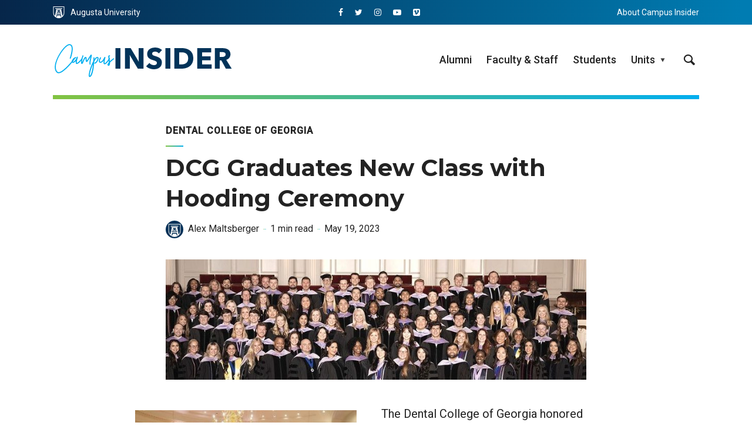

--- FILE ---
content_type: text/html; charset=UTF-8
request_url: https://insider.augusta.edu/dcg-graduates-new-class-with-hooding-ceremony/
body_size: 17627
content:
<!DOCTYPE html>
<html lang="en-US" prefix="og: http://ogp.me/ns# fb: http://ogp.me/ns/fb#" class="no-js no-svg">
	<head>
		<meta charset="UTF-8">
		<meta name="viewport" content="width=device-width, initial-scale=1">
		<link rel="profile" href="https://gmpg.org/xfn/11">
		<title>DCG Graduates New Class with Hooding Ceremony &#8211; Campus Insider</title>
<meta name='robots' content='max-image-preview:large' />
<link rel='dns-prefetch' href='//www.googletagmanager.com' />
<link rel='dns-prefetch' href='//fonts.googleapis.com' />
<link rel="alternate" type="application/rss+xml" title="Campus Insider &raquo; Feed" href="https://insider.augusta.edu/feed/" />
<link rel="alternate" title="oEmbed (JSON)" type="application/json+oembed" href="https://insider.augusta.edu/wp-json/oembed/1.0/embed?url=https%3A%2F%2Finsider.augusta.edu%2Fdcg-graduates-new-class-with-hooding-ceremony%2F" />
<link rel="alternate" title="oEmbed (XML)" type="text/xml+oembed" href="https://insider.augusta.edu/wp-json/oembed/1.0/embed?url=https%3A%2F%2Finsider.augusta.edu%2Fdcg-graduates-new-class-with-hooding-ceremony%2F&#038;format=xml" />
		<style>
			.lazyload,
			.lazyloading {
				max-width: 100%;
			}
		</style>
		<style id='wp-img-auto-sizes-contain-inline-css' type='text/css'>
img:is([sizes=auto i],[sizes^="auto," i]){contain-intrinsic-size:3000px 1500px}
/*# sourceURL=wp-img-auto-sizes-contain-inline-css */
</style>
<style id='wp-emoji-styles-inline-css' type='text/css'>

	img.wp-smiley, img.emoji {
		display: inline !important;
		border: none !important;
		box-shadow: none !important;
		height: 1em !important;
		width: 1em !important;
		margin: 0 0.07em !important;
		vertical-align: -0.1em !important;
		background: none !important;
		padding: 0 !important;
	}
/*# sourceURL=wp-emoji-styles-inline-css */
</style>
<style id='wp-block-library-inline-css' type='text/css'>
:root{--wp-block-synced-color:#7a00df;--wp-block-synced-color--rgb:122,0,223;--wp-bound-block-color:var(--wp-block-synced-color);--wp-editor-canvas-background:#ddd;--wp-admin-theme-color:#007cba;--wp-admin-theme-color--rgb:0,124,186;--wp-admin-theme-color-darker-10:#006ba1;--wp-admin-theme-color-darker-10--rgb:0,107,160.5;--wp-admin-theme-color-darker-20:#005a87;--wp-admin-theme-color-darker-20--rgb:0,90,135;--wp-admin-border-width-focus:2px}@media (min-resolution:192dpi){:root{--wp-admin-border-width-focus:1.5px}}.wp-element-button{cursor:pointer}:root .has-very-light-gray-background-color{background-color:#eee}:root .has-very-dark-gray-background-color{background-color:#313131}:root .has-very-light-gray-color{color:#eee}:root .has-very-dark-gray-color{color:#313131}:root .has-vivid-green-cyan-to-vivid-cyan-blue-gradient-background{background:linear-gradient(135deg,#00d084,#0693e3)}:root .has-purple-crush-gradient-background{background:linear-gradient(135deg,#34e2e4,#4721fb 50%,#ab1dfe)}:root .has-hazy-dawn-gradient-background{background:linear-gradient(135deg,#faaca8,#dad0ec)}:root .has-subdued-olive-gradient-background{background:linear-gradient(135deg,#fafae1,#67a671)}:root .has-atomic-cream-gradient-background{background:linear-gradient(135deg,#fdd79a,#004a59)}:root .has-nightshade-gradient-background{background:linear-gradient(135deg,#330968,#31cdcf)}:root .has-midnight-gradient-background{background:linear-gradient(135deg,#020381,#2874fc)}:root{--wp--preset--font-size--normal:16px;--wp--preset--font-size--huge:42px}.has-regular-font-size{font-size:1em}.has-larger-font-size{font-size:2.625em}.has-normal-font-size{font-size:var(--wp--preset--font-size--normal)}.has-huge-font-size{font-size:var(--wp--preset--font-size--huge)}.has-text-align-center{text-align:center}.has-text-align-left{text-align:left}.has-text-align-right{text-align:right}.has-fit-text{white-space:nowrap!important}#end-resizable-editor-section{display:none}.aligncenter{clear:both}.items-justified-left{justify-content:flex-start}.items-justified-center{justify-content:center}.items-justified-right{justify-content:flex-end}.items-justified-space-between{justify-content:space-between}.screen-reader-text{border:0;clip-path:inset(50%);height:1px;margin:-1px;overflow:hidden;padding:0;position:absolute;width:1px;word-wrap:normal!important}.screen-reader-text:focus{background-color:#ddd;clip-path:none;color:#444;display:block;font-size:1em;height:auto;left:5px;line-height:normal;padding:15px 23px 14px;text-decoration:none;top:5px;width:auto;z-index:100000}html :where(.has-border-color){border-style:solid}html :where([style*=border-top-color]){border-top-style:solid}html :where([style*=border-right-color]){border-right-style:solid}html :where([style*=border-bottom-color]){border-bottom-style:solid}html :where([style*=border-left-color]){border-left-style:solid}html :where([style*=border-width]){border-style:solid}html :where([style*=border-top-width]){border-top-style:solid}html :where([style*=border-right-width]){border-right-style:solid}html :where([style*=border-bottom-width]){border-bottom-style:solid}html :where([style*=border-left-width]){border-left-style:solid}html :where(img[class*=wp-image-]){height:auto;max-width:100%}:where(figure){margin:0 0 1em}html :where(.is-position-sticky){--wp-admin--admin-bar--position-offset:var(--wp-admin--admin-bar--height,0px)}@media screen and (max-width:600px){html :where(.is-position-sticky){--wp-admin--admin-bar--position-offset:0px}}

/*# sourceURL=wp-block-library-inline-css */
</style><style id='global-styles-inline-css' type='text/css'>
:root{--wp--preset--aspect-ratio--square: 1;--wp--preset--aspect-ratio--4-3: 4/3;--wp--preset--aspect-ratio--3-4: 3/4;--wp--preset--aspect-ratio--3-2: 3/2;--wp--preset--aspect-ratio--2-3: 2/3;--wp--preset--aspect-ratio--16-9: 16/9;--wp--preset--aspect-ratio--9-16: 9/16;--wp--preset--color--black: #000000;--wp--preset--color--cyan-bluish-gray: #abb8c3;--wp--preset--color--white: #ffffff;--wp--preset--color--pale-pink: #f78da7;--wp--preset--color--vivid-red: #cf2e2e;--wp--preset--color--luminous-vivid-orange: #ff6900;--wp--preset--color--luminous-vivid-amber: #fcb900;--wp--preset--color--light-green-cyan: #7bdcb5;--wp--preset--color--vivid-green-cyan: #00d084;--wp--preset--color--pale-cyan-blue: #8ed1fc;--wp--preset--color--vivid-cyan-blue: #0693e3;--wp--preset--color--vivid-purple: #9b51e0;--wp--preset--color--opinion-acc: #003359;--wp--preset--color--opinion-txt: #232323;--wp--preset--color--opinion-bg: #ffffff;--wp--preset--color--opinion-bg-light: #f2f2f3;--wp--preset--gradient--vivid-cyan-blue-to-vivid-purple: linear-gradient(135deg,rgb(6,147,227) 0%,rgb(155,81,224) 100%);--wp--preset--gradient--light-green-cyan-to-vivid-green-cyan: linear-gradient(135deg,rgb(122,220,180) 0%,rgb(0,208,130) 100%);--wp--preset--gradient--luminous-vivid-amber-to-luminous-vivid-orange: linear-gradient(135deg,rgb(252,185,0) 0%,rgb(255,105,0) 100%);--wp--preset--gradient--luminous-vivid-orange-to-vivid-red: linear-gradient(135deg,rgb(255,105,0) 0%,rgb(207,46,46) 100%);--wp--preset--gradient--very-light-gray-to-cyan-bluish-gray: linear-gradient(135deg,rgb(238,238,238) 0%,rgb(169,184,195) 100%);--wp--preset--gradient--cool-to-warm-spectrum: linear-gradient(135deg,rgb(74,234,220) 0%,rgb(151,120,209) 20%,rgb(207,42,186) 40%,rgb(238,44,130) 60%,rgb(251,105,98) 80%,rgb(254,248,76) 100%);--wp--preset--gradient--blush-light-purple: linear-gradient(135deg,rgb(255,206,236) 0%,rgb(152,150,240) 100%);--wp--preset--gradient--blush-bordeaux: linear-gradient(135deg,rgb(254,205,165) 0%,rgb(254,45,45) 50%,rgb(107,0,62) 100%);--wp--preset--gradient--luminous-dusk: linear-gradient(135deg,rgb(255,203,112) 0%,rgb(199,81,192) 50%,rgb(65,88,208) 100%);--wp--preset--gradient--pale-ocean: linear-gradient(135deg,rgb(255,245,203) 0%,rgb(182,227,212) 50%,rgb(51,167,181) 100%);--wp--preset--gradient--electric-grass: linear-gradient(135deg,rgb(202,248,128) 0%,rgb(113,206,126) 100%);--wp--preset--gradient--midnight: linear-gradient(135deg,rgb(2,3,129) 0%,rgb(40,116,252) 100%);--wp--preset--font-size--small: 16px;--wp--preset--font-size--medium: 20px;--wp--preset--font-size--large: 30px;--wp--preset--font-size--x-large: 42px;--wp--preset--font-size--normal: 20px;--wp--preset--font-size--huge: 40px;--wp--preset--spacing--20: 0.44rem;--wp--preset--spacing--30: 0.67rem;--wp--preset--spacing--40: 1rem;--wp--preset--spacing--50: 1.5rem;--wp--preset--spacing--60: 2.25rem;--wp--preset--spacing--70: 3.38rem;--wp--preset--spacing--80: 5.06rem;--wp--preset--shadow--natural: 6px 6px 9px rgba(0, 0, 0, 0.2);--wp--preset--shadow--deep: 12px 12px 50px rgba(0, 0, 0, 0.4);--wp--preset--shadow--sharp: 6px 6px 0px rgba(0, 0, 0, 0.2);--wp--preset--shadow--outlined: 6px 6px 0px -3px rgb(255, 255, 255), 6px 6px rgb(0, 0, 0);--wp--preset--shadow--crisp: 6px 6px 0px rgb(0, 0, 0);}:where(.is-layout-flex){gap: 0.5em;}:where(.is-layout-grid){gap: 0.5em;}body .is-layout-flex{display: flex;}.is-layout-flex{flex-wrap: wrap;align-items: center;}.is-layout-flex > :is(*, div){margin: 0;}body .is-layout-grid{display: grid;}.is-layout-grid > :is(*, div){margin: 0;}:where(.wp-block-columns.is-layout-flex){gap: 2em;}:where(.wp-block-columns.is-layout-grid){gap: 2em;}:where(.wp-block-post-template.is-layout-flex){gap: 1.25em;}:where(.wp-block-post-template.is-layout-grid){gap: 1.25em;}.has-black-color{color: var(--wp--preset--color--black) !important;}.has-cyan-bluish-gray-color{color: var(--wp--preset--color--cyan-bluish-gray) !important;}.has-white-color{color: var(--wp--preset--color--white) !important;}.has-pale-pink-color{color: var(--wp--preset--color--pale-pink) !important;}.has-vivid-red-color{color: var(--wp--preset--color--vivid-red) !important;}.has-luminous-vivid-orange-color{color: var(--wp--preset--color--luminous-vivid-orange) !important;}.has-luminous-vivid-amber-color{color: var(--wp--preset--color--luminous-vivid-amber) !important;}.has-light-green-cyan-color{color: var(--wp--preset--color--light-green-cyan) !important;}.has-vivid-green-cyan-color{color: var(--wp--preset--color--vivid-green-cyan) !important;}.has-pale-cyan-blue-color{color: var(--wp--preset--color--pale-cyan-blue) !important;}.has-vivid-cyan-blue-color{color: var(--wp--preset--color--vivid-cyan-blue) !important;}.has-vivid-purple-color{color: var(--wp--preset--color--vivid-purple) !important;}.has-black-background-color{background-color: var(--wp--preset--color--black) !important;}.has-cyan-bluish-gray-background-color{background-color: var(--wp--preset--color--cyan-bluish-gray) !important;}.has-white-background-color{background-color: var(--wp--preset--color--white) !important;}.has-pale-pink-background-color{background-color: var(--wp--preset--color--pale-pink) !important;}.has-vivid-red-background-color{background-color: var(--wp--preset--color--vivid-red) !important;}.has-luminous-vivid-orange-background-color{background-color: var(--wp--preset--color--luminous-vivid-orange) !important;}.has-luminous-vivid-amber-background-color{background-color: var(--wp--preset--color--luminous-vivid-amber) !important;}.has-light-green-cyan-background-color{background-color: var(--wp--preset--color--light-green-cyan) !important;}.has-vivid-green-cyan-background-color{background-color: var(--wp--preset--color--vivid-green-cyan) !important;}.has-pale-cyan-blue-background-color{background-color: var(--wp--preset--color--pale-cyan-blue) !important;}.has-vivid-cyan-blue-background-color{background-color: var(--wp--preset--color--vivid-cyan-blue) !important;}.has-vivid-purple-background-color{background-color: var(--wp--preset--color--vivid-purple) !important;}.has-black-border-color{border-color: var(--wp--preset--color--black) !important;}.has-cyan-bluish-gray-border-color{border-color: var(--wp--preset--color--cyan-bluish-gray) !important;}.has-white-border-color{border-color: var(--wp--preset--color--white) !important;}.has-pale-pink-border-color{border-color: var(--wp--preset--color--pale-pink) !important;}.has-vivid-red-border-color{border-color: var(--wp--preset--color--vivid-red) !important;}.has-luminous-vivid-orange-border-color{border-color: var(--wp--preset--color--luminous-vivid-orange) !important;}.has-luminous-vivid-amber-border-color{border-color: var(--wp--preset--color--luminous-vivid-amber) !important;}.has-light-green-cyan-border-color{border-color: var(--wp--preset--color--light-green-cyan) !important;}.has-vivid-green-cyan-border-color{border-color: var(--wp--preset--color--vivid-green-cyan) !important;}.has-pale-cyan-blue-border-color{border-color: var(--wp--preset--color--pale-cyan-blue) !important;}.has-vivid-cyan-blue-border-color{border-color: var(--wp--preset--color--vivid-cyan-blue) !important;}.has-vivid-purple-border-color{border-color: var(--wp--preset--color--vivid-purple) !important;}.has-vivid-cyan-blue-to-vivid-purple-gradient-background{background: var(--wp--preset--gradient--vivid-cyan-blue-to-vivid-purple) !important;}.has-light-green-cyan-to-vivid-green-cyan-gradient-background{background: var(--wp--preset--gradient--light-green-cyan-to-vivid-green-cyan) !important;}.has-luminous-vivid-amber-to-luminous-vivid-orange-gradient-background{background: var(--wp--preset--gradient--luminous-vivid-amber-to-luminous-vivid-orange) !important;}.has-luminous-vivid-orange-to-vivid-red-gradient-background{background: var(--wp--preset--gradient--luminous-vivid-orange-to-vivid-red) !important;}.has-very-light-gray-to-cyan-bluish-gray-gradient-background{background: var(--wp--preset--gradient--very-light-gray-to-cyan-bluish-gray) !important;}.has-cool-to-warm-spectrum-gradient-background{background: var(--wp--preset--gradient--cool-to-warm-spectrum) !important;}.has-blush-light-purple-gradient-background{background: var(--wp--preset--gradient--blush-light-purple) !important;}.has-blush-bordeaux-gradient-background{background: var(--wp--preset--gradient--blush-bordeaux) !important;}.has-luminous-dusk-gradient-background{background: var(--wp--preset--gradient--luminous-dusk) !important;}.has-pale-ocean-gradient-background{background: var(--wp--preset--gradient--pale-ocean) !important;}.has-electric-grass-gradient-background{background: var(--wp--preset--gradient--electric-grass) !important;}.has-midnight-gradient-background{background: var(--wp--preset--gradient--midnight) !important;}.has-small-font-size{font-size: var(--wp--preset--font-size--small) !important;}.has-medium-font-size{font-size: var(--wp--preset--font-size--medium) !important;}.has-large-font-size{font-size: var(--wp--preset--font-size--large) !important;}.has-x-large-font-size{font-size: var(--wp--preset--font-size--x-large) !important;}
/*# sourceURL=global-styles-inline-css */
</style>

<style id='classic-theme-styles-inline-css' type='text/css'>
/*! This file is auto-generated */
.wp-block-button__link{color:#fff;background-color:#32373c;border-radius:9999px;box-shadow:none;text-decoration:none;padding:calc(.667em + 2px) calc(1.333em + 2px);font-size:1.125em}.wp-block-file__button{background:#32373c;color:#fff;text-decoration:none}
/*# sourceURL=/wp-includes/css/classic-themes.min.css */
</style>
<link rel='stylesheet' id='dw-reaction-style-css' href='https://insider.augusta.edu/wp-content/plugins/dw-reactions/assets/css/style.css?ver=120004042016' type='text/css' media='all' />
<link rel='stylesheet' id='mks_shortcodes_fntawsm_css-css' href='https://insider.augusta.edu/wp-content/plugins/meks-flexible-shortcodes/css/font-awesome/css/font-awesome.min.css?ver=1.3.8' type='text/css' media='screen' />
<link rel='stylesheet' id='mks_shortcodes_simple_line_icons-css' href='https://insider.augusta.edu/wp-content/plugins/meks-flexible-shortcodes/css/simple-line/simple-line-icons.css?ver=1.3.8' type='text/css' media='screen' />
<link rel='stylesheet' id='mks_shortcodes_css-css' href='https://insider.augusta.edu/wp-content/plugins/meks-flexible-shortcodes/css/style.css?ver=1.3.8' type='text/css' media='screen' />
<link rel='stylesheet' id='wpa-style-css' href='https://insider.augusta.edu/wp-content/plugins/wp-accessibility/css/wpa-style.css?ver=2.3.1' type='text/css' media='all' />
<style id='wpa-style-inline-css' type='text/css'>

.wpa-hide-ltr#skiplinks a, .wpa-hide-ltr#skiplinks a:hover, .wpa-hide-ltr#skiplinks a:visited {
	
}
.wpa-hide-ltr#skiplinks a:active,  .wpa-hide-ltr#skiplinks a:focus {
	background-color: #f1f1f1;
	box-shadow: 0 0 2px 2px rgba(0, 0, 0, 0.6);
	color: #0073aa;
	display: block;
	font-weight: 600;
	height: auto;
	line-height: normal;
	padding: 15px 23px 14px;
	position: absolute;
	left: 6px;
	top: var(--admin-bar-top);
	text-decoration: none;
	text-transform: none;
	width: auto;
	z-index: 100000;
}
	
		:focus { outline: 2px solid #000!important; outline-offset: 2px !important; }
		:root { --admin-bar-top : 7px; }
/*# sourceURL=wpa-style-inline-css */
</style>
<link rel='stylesheet' id='opinion-fonts-css' href='https://fonts.googleapis.com/css?family=Roboto%3A400%2C500%7CMontserrat%3A400%2C700%2C600&#038;subset=latin&#038;ver=1.4.2' type='text/css' media='all' />
<link rel='stylesheet' id='opinion-main-css' href='https://insider.augusta.edu/wp-content/themes/opinion/assets/css/min.css?ver=1.4.2' type='text/css' media='all' />
<style id='opinion-main-inline-css' type='text/css'>
@media (min-width: 570px){.container {padding-left: 23px;padding-right: 23px;}}@media (min-width: 970px){.container {padding-left: 26px;padding-right: 26px;}}@media (min-width: 1100px){.container {padding-left: 52px;padding-right: 52px;}.row {margin-left: -26px;margin-right: -26px;}.col, .col-1, .col-10, .col-11, .col-12, .col-2, .col-3, .col-4, .col-5, .col-6, .col-7, .col-8, .col-9, .col-auto,.col-lg, .col-lg-1, .col-lg-10, .col-lg-11, .col-lg-12, .col-lg-2, .col-lg-3, .col-lg-4, .col-lg-5, .col-lg-6, .col-lg-7,.col-lg-8, .col-lg-9, .col-lg-auto, .col-md, .col-md-1, .col-md-10, .col-md-11, .col-md-12, .col-md-2, .col-md-3, .col-md-4,.col-md-5, .col-md-6, .col-md-7, .col-md-8, .col-md-9, .col-md-auto, .col-sm, .col-sm-1, .col-sm-10, .col-sm-11, .col-sm-12, .col-sm-2,.col-sm-3, .col-sm-4, .col-sm-5, .col-sm-6, .col-sm-7, .col-sm-8, .col-sm-9, .col-sm-auto, .col-xl, .col-xl-1, .col-xl-10, .col-xl-11, .col-xl-12,.col-xl-2, .col-xl-3, .col-xl-4, .col-xl-5, .col-xl-6, .col-xl-7, .col-xl-8, .col-xl-9, .col-xl-auto{padding-left: 26px;padding-right: 26px;}}.opinion-top-bar{background-color: #003359;color: #ffffff;}.opinion-top-bar .sub-menu{background-color: #003359;}.opinion-top-bar a{color: #ffffff;}.opinion-top-bar ul li a:before{background-color: #00aeef;}.opinion-top-bar .container{height: 42px;}.opinion-header{font-family: 'Roboto';font-weight: 500;background: #ffffff;color: #232323;font-size: 2rem;}.opinion-header a{font-size: 1.8rem;color: #232323;}.opinion-header li:hover > a,.opinion-action-close:hover,.opinion-header .opinion-menu > li.current-menu-ancestor>a,.opinion-header .opinion-menu > li.current-menu-item>a {color: #00aeef;}.opinion-header .site-title a{font-size: 4.0rem;}.opinion-header .opinion-menu .sub-menu{background: #00aeef;}.opinion-header .opinion-menu .sub-menu .sub-menu{border-left: 1px solid rgba(255,255,255,0.1);}.opinion-header .opinion-menu .sub-menu .opinion-rev.sub-menu{border-left: none;border-right: 1px solid rgba(255,255,255,0.1);}.opinion-header .opinion-menu .sub-menu li a{color: #FFF;}.opinion-header-border {background: rgba(35,35,35,0.1);}body .opinion-header-sticky>.container:first-child{height: 82px;}.opinion-header-sticky .opinion-logo img{max-height: 82px; }ul.opinion-menu .opinion-mega-menu > .sub-menu{top: 80px;}body .opinion-header-sticky ul.opinion-menu .opinion-mega-menu > .sub-menu{top: 61px;}body,#cancel-comment-reply-link{font-family: 'Roboto';font-weight: 400;}body{font-size: 1.6rem;color: #232323;background: #ffffff;}.entry-category a,.section-nav a{color: #232323;}.entry-title,.entry-title a,h1, h2, h3, h4, h5, h6, .h1, .h2, .h3, .h4, .h5, .h6{color: #232323;}.entry-meta-primary a:after{background-color: #003359;}.entry-category a:hover,.section-nav a:hover,.entry-title a:hover,.entry-meta a:hover,.fn a:hover,.slot-title a:hover{background: rgba(35,35,35,0.1);}.entry-category:after,.entry-category a + a:before,.meta-item +.meta-item:before,.section-nav li + li a:before,.section-title + .section-nav:before,.opinion-single .entry-tags:before,.opinion-single .entry-share:before,.section-nav:before{background-color: #232323;}.format-audio .entry-title a:before,.format-gallery .entry-title a:before,.format-video .entry-title a:before,.sticky .entry-title a:before{background-color: #232323;color: #ffffff;}.opinion-duotone .entry-title a:before,.opinion-inverted .entry-title a:before{background-color: #FFF;color: #232323;}.opinion-duotone .entry-media a::after,.opinion-duotone .entry-media a::before {background: #003359;}.opinion-duotone .entry-meta-primary a:after {border: 1px solid rgba(255,255,255,0.8);}.opinion-breadcrumbs{color:rgba(35,35,35,0.5);}.opinion-breadcrumbs a{color: #003359;}.opinion-breadcrumbs a:hover{background: rgba(0,51,89,0.1);}.meks_ess a:hover{background-color: #232323;}a{color: #232323;}.entry-content a,.entry-content li a,.comment-content a{color: #232323;box-shadow: 0 1px 0 rgba(35,35,35,0.5);}.entry-content p a:hover,.entry-content li a:hover,.comment-content a:hover,.entry-content .wp-caption-text a:hover{background: rgba(35,35,35,0.1);}.entry-content blockquote cite a,.entry-content blockquote p a{box-shadow: 0 1px 0 rgba(255,255,255,0.5);}.entry-content blockquote cite a:hover,.entry-content blockquote p a:hover{background: rgba(255,255,255,0.1);}.entry-meta a,.section-meta a{color: #232323;}blockquote{background: #003359;color: #ffffff;}.menu-main .sub-menu li a{font-size: 1.8rem;}thead{background: #232323;color: #ffffff;}code,pre,pre h2{background: #232323;color: #ffffff;}h1,h2,h3,h4,.h1,.h2,.h3,.h4,h5,h6,.h5,.h6,blockquote,.fn,.mks_author_widget h3,.opinion-menu .opinion-mega-menu .opinion-menu-posts li a,.wp-block-cover .wp-block-cover-image-text, .wp-block-cover .wp-block-cover-text, .wp-block-cover h2, .wp-block-cover-image .wp-block-cover-image-text, .wp-block-cover-image .wp-block-cover-text, .wp-block-cover-image h2{font-family: 'Montserrat';font-weight: 700;}h1,h2,h3,h4,.h1,.h2,.h3,.h4,.fn,.mks_author_widget h3,.opinion-menu .opinion-mega-menu .opinion-menu-posts li a{font-size: 2.4rem;}.opinion-menu .opinion-mega-menu .opinion-menu-posts li a{font-size:1.6rem;}h5,h6,.h5,.h6{font-size: 2rem;}.section-title{font-size: 2.4rem;}.opinion-sidebar,.font-small,.font-medium,.entry-summary,.opinion-footer,.wp-block-quote cite{font-size: 1.6rem;line-height:1.5;}.h2-md,.fn,.wp-block-cover-image .wp-block-cover-image-text, .wp-block-cover-image .wp-block-cover-text, .wp-block-cover-image h2, .wp-block-cover .wp-block-cover-image-text, .wp-block-cover .wp-block-cover-text, .wp-block-cover h2{font-size: 1.8rem;}.opinion-header > .container:first-child{height: 90px;}.opinion-header .site-title img{max-height: 70px;}@media (min-width: 570px){body{font-size: 1.8rem;}.opinion-header > .container:first-child{height: 110px;}.opinion-header .site-title img{max-height: 90px;}.h2-md{font-size: 2.4rem;}.opinion-single-cover{height: 300px;}.opinion-page-cover{height: 487px;}.opinion-category-cover{height: 150px;}.opinion-layout-h-cover{height: 464px;}.opinion-layout-l-cover{height: 473px;}.opinion-layout-m{height: 557px;}.opinion-layout-m-cover{height: 464px;}.entry-category a,.section-nav a,.section-category a,.entry-meta,.section-meta{font-size: 1.6rem;}.opinion-layout-small .entry-category a{font-size: 1.5rem;}}@media (min-width: 970px){body{font-size: 2.0rem;}h1,.h1,.section-title{font-size: 3.2rem;}h2,.h2,.h2-md {font-size: 3rem;}h3,.h3,.wp-block-cover .wp-block-cover-image-text, .wp-block-cover .wp-block-cover-text, .wp-block-cover h2, .wp-block-cover-image .wp-block-cover-image-text, .wp-block-cover-image .wp-block-cover-text, .wp-block-cover-image h2 {font-size: 2.6rem;}h4,.h4 {font-size: 2.2rem;}h5,.h5,.mks_author_widget h3 {font-size: 2rem;}h6,.h6,.fn,blockquote{font-size: 1.8rem;}.font-medium{font-size: 1.8rem;}.opinion-header > .container:first-child{height: 120px;}.opinion-header .site-title img{max-height: 100px;}.opinion-single-cover{height: 400px;}.opinion-page-cover{height: 650px;}.opinion-category-cover{height: 200px;}.opinion-layout-h-cover{height: 619px;}.opinion-layout-l-cover{height: 515px;}.opinion-layout-m{height: 619px;}.opinion-layout-m-cover{height: 619px;}}@media (min-width: 1100px){h1,.h1{font-size: 4.0rem;}h2,.h2,.h2-md {font-size: 3.2rem;}h3,.h3 {font-size: 2.6rem;}h4,.h4 {font-size: 2.4rem;}h5,.h5,.mks_author_widget h3 {font-size: 2.2rem;}h6,.h6,.fn,blockquote{font-size: 2.0rem;}.section-title{font-size: 4.0rem;}}.opinion-bg-light,.opinion-comments .comment-respond{background: #f2f2f3;color: #232323;}.opinion-sidebar a,.widget_calendar table caption{color: #232323;}.widget p a:hover,.widget li a:hover,.widget .entry-header a:hover{background-color: rgba(35,35,35,0.1);}.widget-title{font-family: 'Montserrat';font-weight: 600;font-size: 2.0rem;}.widget_calendar table tbody td a{background: hsla(275, 23%, 67%, .8);}.comment-author-link,.recentcomments{color: rgba(77,70,79,.6);}.widget .mks_social_widgetli a:hover{background-color: rgba(77,70,79,1);opacity: 1;}.widget .wp-caption-text:after{background: rgba(77,70,79,1);}.opinion-inverted .widget-title,.mks_author_widget .opinion-inverted h3{color: #ffffff;}.mks_ads_widget .opinion-inverted .widget-title{color: #232323;}.widget .opinion-invertedp a:hover,.widget .opinion-inverted li a:hover{background-color: rgba(255,255,255,0.1);}.opinion-footer{background-color: #003359;}.opinion-footer,.opinion-footer a,.opinion-footer .widget-title{color: #ffffff;}.opinion-prefooter a:hover{color: #00aeef;}.opinion-footer-widgets .widget a:hover{background: rgba(255,255,255,0.1);}.opinion-footer-widgets .comment-author-link,.opinion-footer-widgets .recentcomments{color: rgba(255,255,255,0.6);}.opinion-footer-widgets button,.opinion-footer-widgets input[type=submit]{background: #00aeef;color: #ffffff;}.opinion-footer-widgets button:hover,.opinion-footer-widgets input[type=submit]:hover,.opinion-footer-widgets .widget .tagcloud a:hover{background: #ffffff;color: #003359;}.opinion-footer-widgets .wp-caption-text:after{background: #ffffff;}.opinion-footer-widgets .widget .tagcloud a{border-color: rgba(255,255,255,0.5);color: #ffffff;}.opinion-postfooter a{box-shadow: 0 1px 0 rgba(255,255,255,0.5);}.opinion-postfooter a:hover{background: rgba(255,255,255,0.1);}.opinion-postfooter:before{background: #ffffff;}.opinion-button,.entry-content .opinion-button,input[type="submit"],.comment-reply-link,.opinion-pagination a,.widget .mks_read_more a,.widget .mks_autor_link_wrap a,button,.meks-instagram-follow-link .meks-widget-cta,.opinion-comments .page-numbers li a,ul.mks_social_widget_ul li a,body div.wpforms-container-full .wpforms-form input[type=submit], body div.wpforms-container-full .wpforms-form button[type=submit], body div.wpforms-container-full .wpforms-form .wpforms-page-button{background-color: #003359;color: #ffffff;}.opinion-button:hover,.entry-content .opinion-button:hover,input[type="submit"]:hover,.comment-reply-link:hover,.opinion-pagination a:hover,.widget .mks_read_more a:hover,.widget .mks_autor_link_wrap a:hover,button:hover,.meks-instagram-follow-link .meks-widget-cta:hover,.opinion-comments .page-numbers li a:hover,ul.mks_social_widget_ul li a:hover,body div.wpforms-container-full .wpforms-form input[type=submit]:hover, body div.wpforms-container-full .wpforms-form button[type=submit]:hover, body div.wpforms-container-full .wpforms-form .wpforms-page-button:hover,body div.wpforms-container-full .wpforms-form input[type=submit]:focus, body div.wpforms-container-full .wpforms-form button[type=submit]:focus, body div.wpforms-container-full .wpforms-form .wpforms-page-button:focus {background: #232323;}.opinion-button.opinion-button-hollow,.opinion-single .entry-tags a,.comment-reply-link,.page-numbers.current,.widget .tagcloud a,.opinion-comments .page-numbers li span{background: transparent;color:#232323;border-color: rgba(35,35,35,0.5);}.opinion-button.opinion-button-hollow:hover,.opinion-single .entry-tags a:hover,.comment-reply-link:hover,.widget .tagcloud a:hover,#cancel-comment-reply-link:hover{background: #232323;color: #ffffff;}.entry-content a.mks_button:hover,.entry-content a.mks_ico:hover{background-color: #232323 !important;}.opinion-sticky-bottom{background: #ffffff;}input[type=number], input[type=text], input[type=email], input[type=url], input[type=tel], input[type=password], input[type=date], input[type=search], select, textarea {background: #ffffff;border-color: rgba(35,35,35,0.2);}::-webkit-input-placeholder {border-color: rgba(35,35,35,0.5);}::-moz-placeholder {border-color: rgba(35,35,35,0.5);}:-ms-input-placeholder {border-color: rgba(35,35,35,0.5);}:-moz-placeholder {border-color: rgba(35,35,35,0.5);}.opinion-pagination{border-color: rgba(35,35,35,0.1);}.double-bounce1, .double-bounce2{background-color: rgba(0,51,89,0.5);}.opinion-inverted .opinion-button.opinion-button-hollow{color: #FFF;border-color: rgba(255, 255, 255, 0.5);}.opinion-inverted .opinion-button:hover,.opinion-inverted .entry-content .opinion-button:hover,.opinion-inverted input[type="submit"]:hover,.opinion-inverted .comment-reply-link:hover,.opinion-inverted .opinion-pagination a:hover,.opinion-inverted .page-numbers.current:hover,.widget .opinion-inverted .mks_read_more a:hover,.widget .opinion-inverted .mks_autor_link_wrap a:hover,.widget .opinion-inverted .meks-instagram-follow-link .meks-widget-cta:hover,.opinion-inverted button:hover,.opinion-section-instagram .meks-instagram-follow-link .meks-widget-cta,.opinion-section-instagram .opinion-button,.opinion-module-slider .owl-nav.container .opinion-button,.widget .opinion-inverted ul.mks_social_widget_ul li a:hover,.gallery-columns-1 .opinion-button,.wp-block-gallery.columns-1 .opinion-button {background: #ffffff;color: #232323;}.widget .opinion-inverted ul.mks_social_widget_ul li a:hover:before{color: #232323;}.entry-content .opinion-inverted p a,.comment-content blockquote a{color: #ffffff;box-shadow: 0 1px 0 rgba(255,255,255,0.5);}.entry-content .opinion-inverted p a:hover,.comment-content blockquote a:hover{background: rgba(255,255,255,0.1);}.opinion-section-instagram .meks-instagram-follow-link .meks-widget-cta:hover,.opinion-section-instagram .opinion-button:hover,.opinion-module-slider .owl-nav.container .opinion-button:hover,.gallery-columns-1 .opinion-button:hover,.wp-block-gallery.columns-1 .opinion-button:hover{background: #232323;color: #ffffff;}.opinion-inverted{background-color: #232323;color: #ffffff;}.opinion-inverted a,.comment-content blockquote cite a,.entry-content blockquote cite a,.entry-content blockquote p a,.opinion-inverted .entry-header,.opinion-inverted .entry-category a,.opinion-inverted .entry-title a,.opinion-inverted .entry-meta a,.opinion-inverted .section-title{color: #ffffff;}.opinion-inverted .entry-category:after,.opinion-inverted .entry-category a + a:before,.opinion-inverted .meta-item +.meta-item:before{background-color: #ffffff;}.opinion-inverted .entry-category a:hover,.opinion-inverted .section-nav a:hover,.opinion-inverted .entry-title a:hover,.opinion-inverted .entry-meta a:hover,.opinion-inverted a:hover{background: rgba(255,255,255,0.1);}.opinion-inverted p a{box-shadow: 0 1px 0 rgba(255,255,255,0.5);}.opinion-inverted p a:hover{background: rgba(255,255,255,0.1);}.opinion-accent{background-color: #003359;}.opinion-accent button,.opinion-accent .meks-instagram-follow-link .meks-widget-cta,.opinion-accent .mks_autor_link_wrap a{background-color: #232323;}body .entry-content .wp-audio-shortcode .mejs-controls{background-color: #003359;}.wp-block-image figcaption{color: #232323;}.entry-content .wp-block-button__link{background: #003359;color: #ffffff;}.is-style-outline .wp-block-button__link{border: 2px solid #232323;color: #232323;}.wp-block-button__link:hover{background-color: #232323;color: #ffffff;}.wp-block-separator{border-color: #232323;}.wp-block-pullquote:not(.is-style-solid-color){border-top:4px solid #003359;border-bottom:4px solid #003359;color: #232323;}.wp-block-pullquote:not(.is-style-solid-color) blockquote{color: #232323;}.opinion-sidebar-none .wp-block-pullquote.alignfull.is-style-solid-color{box-shadow: -526px 0 0 #003359, -1052px 0 0 #003359,526px 0 0 #003359, 1052px 0 0 #003359;}@media (min-width: 970px){img.size-opinion-a{ height: 619px;}img.size-opinion-b{ height: 478px;}img.size-opinion-c{ height: 295px;}img.size-opinion-d{ height: 249px;}img.size-opinion-e{ height: 350px;}img.size-opinion-f{ height: 204px;}img.size-opinion-g{ height: 166px;}img.size-opinion-h{ height: 619px;}img.size-opinion-i{ height: 478px;}img.size-opinion-j{ height: 524px;}img.size-opinion-k{ height: 443px;}img.size-opinion-l{ height: 515px;}img.size-opinion-m{ height: 619px;}img.size-opinion-o{ height: 619px;}img.size-opinion-h-cover{ height: 619px;}img.size-opinion-l-cover{ height: 515px;}img.size-opinion-m-cover{ height: 619px;}img.size-opinion-o-cover{ height: 619px;}img.size-opinion-single-wide{ height: 619px;}img.size-opinion-single-cover{ height: 400px;}img.size-opinion-page-regular{ height: 403px;}img.size-opinion-page-regular-w{ height: 462px;}img.size-opinion-page-wide{ height: 619px;}img.size-opinion-page-cover{ height: 650px;}img.size-opinion-category-cover{ height: 200px;}}.has-small-font-size{ font-size: 1.3rem;}.has-large-font-size{ font-size: 2.1rem;}.has-huge-font-size{ font-size: 2.4rem;}@media(min-width: 570px){.has-small-font-size{ font-size: 1.6rem;}.has-normal-font-size{ font-size: 2.0rem;}.has-large-font-size{ font-size: 3.0rem;}.has-huge-font-size{ font-size: 4.0rem;}}.has-opinion-acc-background-color{ background-color: #003359;}.has-opinion-acc-color{ color: #003359;}.has-opinion-txt-background-color{ background-color: #232323;}.has-opinion-txt-color{ color: #232323;}.has-opinion-bg-background-color{ background-color: #ffffff;}.has-opinion-bg-color{ color: #ffffff;}.has-opinion-bg-light-background-color{ background-color: #f2f2f3;}.has-opinion-bg-light-color{ color: #f2f2f3;}.opinion-header .site-title a{text-transform: none;}.site-description{text-transform: none;}.opinion-header a{text-transform: none;}.opinion-top-bar{text-transform: none;}.widget-title{text-transform: uppercase;}.section-title{text-transform: none;}.entry-title{text-transform: none;}
/*# sourceURL=opinion-main-inline-css */
</style>
<link rel='stylesheet' id='opinion_child_load_scripts-css' href='https://insider.augusta.edu/wp-content/themes/opinion-child/style.css?ver=1.4.2' type='text/css' media='screen' />
<link rel='stylesheet' id='meks_ess-main-css' href='https://insider.augusta.edu/wp-content/plugins/meks-easy-social-share/assets/css/main.css?ver=1.3' type='text/css' media='all' />
<script type="text/javascript" src="https://insider.augusta.edu/wp-includes/js/jquery/jquery.min.js?ver=3.7.1" id="jquery-core-js"></script>
<script type="text/javascript" src="https://insider.augusta.edu/wp-includes/js/jquery/jquery-migrate.min.js?ver=3.4.1" id="jquery-migrate-js"></script>
<script type="text/javascript" id="dw-reaction-script-js-extra">
/* <![CDATA[ */
var dw_reaction = {"ajax":"https://insider.augusta.edu/wp-admin/admin-ajax.php"};
//# sourceURL=dw-reaction-script-js-extra
/* ]]> */
</script>
<script type="text/javascript" src="https://insider.augusta.edu/wp-content/plugins/dw-reactions/assets/js/script.js?ver=120004042016" id="dw-reaction-script-js"></script>

<!-- Google tag (gtag.js) snippet added by Site Kit -->
<!-- Google Analytics snippet added by Site Kit -->
<script type="text/javascript" src="https://www.googletagmanager.com/gtag/js?id=G-LFXP794QMZ" id="google_gtagjs-js" async></script>
<script type="text/javascript" id="google_gtagjs-js-after">
/* <![CDATA[ */
window.dataLayer = window.dataLayer || [];function gtag(){dataLayer.push(arguments);}
gtag("set","linker",{"domains":["insider.augusta.edu"]});
gtag("js", new Date());
gtag("set", "developer_id.dZTNiMT", true);
gtag("config", "G-LFXP794QMZ");
//# sourceURL=google_gtagjs-js-after
/* ]]> */
</script>
<link rel="https://api.w.org/" href="https://insider.augusta.edu/wp-json/" /><link rel="alternate" title="JSON" type="application/json" href="https://insider.augusta.edu/wp-json/wp/v2/posts/3904" /><link rel="EditURI" type="application/rsd+xml" title="RSD" href="https://insider.augusta.edu/xmlrpc.php?rsd" />
<link rel="canonical" href="https://insider.augusta.edu/dcg-graduates-new-class-with-hooding-ceremony/" />
<meta name="cludo" content="noindex">
<meta name="generator" content="Redux 4.5.10" /><meta name="generator" content="Site Kit by Google 1.170.0" />		<script>
			document.documentElement.className = document.documentElement.className.replace('no-js', 'js');
		</script>
				<style>
			.no-js img.lazyload {
				display: none;
			}

			figure.wp-block-image img.lazyloading {
				min-width: 150px;
			}

			.lazyload,
			.lazyloading {
				--smush-placeholder-width: 100px;
				--smush-placeholder-aspect-ratio: 1/1;
				width: var(--smush-image-width, var(--smush-placeholder-width)) !important;
				aspect-ratio: var(--smush-image-aspect-ratio, var(--smush-placeholder-aspect-ratio)) !important;
			}

						.lazyload, .lazyloading {
				opacity: 0;
			}

			.lazyloaded {
				opacity: 1;
				transition: opacity 400ms;
				transition-delay: 0ms;
			}

					</style>
		<meta name="google-site-verification" content="rvl6YidUf6x1P-VhBCOyakUW44LyKCN1cChfHyJqK0s">
<!-- Google Tag Manager snippet added by Site Kit -->
<script type="text/javascript">
/* <![CDATA[ */

			( function( w, d, s, l, i ) {
				w[l] = w[l] || [];
				w[l].push( {'gtm.start': new Date().getTime(), event: 'gtm.js'} );
				var f = d.getElementsByTagName( s )[0],
					j = d.createElement( s ), dl = l != 'dataLayer' ? '&l=' + l : '';
				j.async = true;
				j.src = 'https://www.googletagmanager.com/gtm.js?id=' + i + dl;
				f.parentNode.insertBefore( j, f );
			} )( window, document, 'script', 'dataLayer', 'GTM-T4M8R3W' );
			
/* ]]> */
</script>

<!-- End Google Tag Manager snippet added by Site Kit -->
<link rel="icon" href="https://insider.augusta.edu/wp-content/uploads/sites/25/2020/04/shield.jpg" sizes="32x32" />
<link rel="icon" href="https://insider.augusta.edu/wp-content/uploads/sites/25/2020/04/shield.jpg" sizes="192x192" />
<link rel="apple-touch-icon" href="https://insider.augusta.edu/wp-content/uploads/sites/25/2020/04/shield.jpg" />
<meta name="msapplication-TileImage" content="https://insider.augusta.edu/wp-content/uploads/sites/25/2020/04/shield.jpg" />
		<style type="text/css" id="wp-custom-css">
			.sr-only {
	border: 0 !important;
	clip: rect(1px, 1px, 1px, 1px) !important; /* 1 */
	-webkit-clip-path: inset(50%) !important;
	clip-path: inset(50%) !important;  /* 2 */
	height: 1px !important;
	margin: -1px !important;
	overflow: hidden !important;
	padding: 0 !important;
	position: absolute !important;
	width: 1px !important;
	white-space: nowrap !important;            /* 3 */
}

.sr-only-focusable:focus,
.sr-only-focusable:active {
	clip: auto !important;
	-webkit-clip-path: none !important;
	clip-path: none !important;
	height: auto !important;
	margin: auto !important;
	overflow: visible !important;
	width: auto !important;
	white-space: normal !important;
}
.opinion-inverted a:focus, .opinion-accent a:focus, .in-the-wild-section a:focus, #opinion-footer a:focus {
    outline: 2px solid #fff !important;
    outline-offset: 2px !important;
}
.opinion-inverted :focus {
    outline: 2px solid #fff !important;
    outline-offset: .5rem !important;
}
.opinion-top-bar :focus {
    outline: 2px solid #fff !important;
    outline-offset: .5rem !important;
}

.opinion-footer :focus {
    outline: 2px solid #fff !important;
    outline-offset: .5rem !important;
}
.opinion-postfooter:before {display:none;}
.opinion-related h2 {
    font-size: 22px;
}
li.action-el-hamburger {
    display: none;
}
.opinion-header .opinion-menu .sub-menu {width:350px;background:#003359;}

.slot-styling tbody tr {
    border: none!Important;
}

.slot-styling td {
    padding: 0!important;
}
.slot-styling td td td {
    padding: 10px!important;
}
.slot-styling table {
    margin-bottom: 1rem!important;
}
.slot-styling td:empty {
    display: none!important;
}
.slot-styling span[style*="font-family"] {
    font-family: inherit!important;
    font-weight: inherit!important;
}
.slot-styling span[style*="color"] {
    color: inherit!important;
}
.slot-styling span a, .slot-styling a {
    box-shadow: none!important;
    font-weight: bold;
}
.opinion-top-bar {
    background-color: #003359;
    color: #ffffff;
    background: linear-gradient( 90deg , #06264A 0%, #007CB2 98.49%);
}
.opinion-header-border {
    background: -webkit-gradient(linear, right top, left top, from(#00aeef), to #82c342) !important;
    background: linear-gradient(to left, #00aeef 0%, #82c342 100%) !important;
}
.entry-category:after, .entry-category a + a:before, .meta-item +.meta-item:before, .section-nav li + li a:before, .section-title + .section-nav:before, .opinion-single .entry-tags:before, .opinion-single .entry-share:before, .section-nav:before {
    background-color: #232323;
    background: -webkit-gradient(linear, right top, left top, from(#00aeef), to #82c342) !important;
    background: linear-gradient(to left, #00aeef 0%, #82c342 100%) !important;
    opacity: 1;
}
.entry-content a, .entry-content li a, .comment-content a {
    color: #232323;
    box-shadow: 0 1px 0 #00AEEF;
}
.entry-content p a:hover, .entry-content li a:hover, .comment-content a:hover, .entry-content .wp-caption-text a:hover {
    background: rgb(0 174 239 / 28%);
}
.opinion-category-cover .entry-media .opinion-cover-placeholder {
	background:#003359;
	background: linear-gradient(90deg, #003A66 0%, #00AEEF 49.5%, #82C342 100%);}
.opinion-overlay.opinion-category-cover:after {background: none!important;}

.opinion-header li:hover > a, .opinion-action-close:hover, .opinion-header .opinion-menu > li.current-menu-ancestor>a, .opinion-header .opinion-menu > li.current-menu-item>a {
    color: #232323;
    border-bottom: 2px solid #00AEEF;
    width: fit-content;
}		</style>
		
    <!-- START - Open Graph and Twitter Card Tags 3.3.8 -->
     <!-- Facebook Open Graph -->
      <meta property="og:locale" content="en_US"/>
      <meta property="og:site_name" content="Campus Insider"/>
      <meta property="og:title" content="DCG Graduates New Class with Hooding Ceremony"/>
      <meta property="og:url" content="https://insider.augusta.edu/dcg-graduates-new-class-with-hooding-ceremony/"/>
      <meta property="og:type" content="article"/>
      <meta property="og:description" content="The Dental College of Georgia honored 97 doctoral graduates during the hooding ceremony held at First Baptist Church on May 12. The event featured advice and wisdom from DCG leadership, a thoughtful ceremony in which graduates were hooded by faculty or family members in the dental profession, and a"/>
      <meta property="og:image" content="https://insider.augusta.edu/wp-content/uploads/sites/25/2023/05/23-Hooding-3.jpg"/>
      <meta property="og:image:url" content="https://insider.augusta.edu/wp-content/uploads/sites/25/2023/05/23-Hooding-3.jpg"/>
      <meta property="og:image:secure_url" content="https://insider.augusta.edu/wp-content/uploads/sites/25/2023/05/23-Hooding-3.jpg"/>
      <meta property="article:published_time" content="2023-05-19T12:18:45+00:00"/>
      <meta property="article:modified_time" content="2023-05-19T12:18:45+00:00" />
      <meta property="og:updated_time" content="2023-05-19T12:18:45+00:00" />
      <meta property="article:section" content="Dental College of Georgia"/>
      <meta property="article:publisher" content="https://www.facebook.com/AUGUniversity/"/>
     <!-- Google+ / Schema.org -->
     <!-- Twitter Cards -->
      <meta name="twitter:title" content="DCG Graduates New Class with Hooding Ceremony"/>
      <meta name="twitter:url" content="https://insider.augusta.edu/dcg-graduates-new-class-with-hooding-ceremony/"/>
      <meta name="twitter:description" content="The Dental College of Georgia honored 97 doctoral graduates during the hooding ceremony held at First Baptist Church on May 12. The event featured advice and wisdom from DCG leadership, a thoughtful ceremony in which graduates were hooded by faculty or family members in the dental profession, and a"/>
      <meta name="twitter:image" content="https://insider.augusta.edu/wp-content/uploads/sites/25/2023/05/23-Hooding-3.jpg"/>
      <meta name="twitter:card" content="summary_large_image"/>
      <meta name="twitter:site" content="@AUG_University"/>
     <!-- SEO -->
      <link rel="canonical" href="https://insider.augusta.edu/dcg-graduates-new-class-with-hooding-ceremony/"/>
      <meta name="description" content="The Dental College of Georgia honored 97 doctoral graduates during the hooding ceremony held at First Baptist Church on May 12. The event featured advice and wisdom from DCG leadership, a thoughtful ceremony in which graduates were hooded by faculty or family members in the dental profession, and a"/>
     <!-- Misc. tags -->
     <!-- is_singular -->
    <!-- END - Open Graph and Twitter Card Tags 3.3.8 -->
        
    	</head>

	<body data-rsssl=1 class="wp-singular post-template-default single single-post postid-3904 single-format-standard wp-embed-responsive wp-theme-opinion wp-child-theme-opinion-child wpa-excerpt opinion-sidebar-none opinion-v_1_4_2 opinion-child">
		
							
<div class="opinion-top-bar d-none d-md-block">
    <div class="container d-flex justify-content-between align-items-center">

                    <div class="opinion-slot-l">
                	<ul id="menu-top-bar-menu" class="opinion-menu"><li id="menu-item-49" class="menu-item menu-item-type-custom menu-item-object-custom menu-item-49"><a href="https://www.augusta.edu/"><img alt="AU Shield" data-src="https://www.augusta.edu/images/au-shield.svg" style="width: 20px; height:20px; margin-right: 10px;" src="[data-uri]" class="lazyload" /> Augusta University</a></li>
</ul>            </div>
                            <div class="opinion-slot-c">
                    <ul id="menu-social" class="opinion-menu-social"><li id="menu-item-55" class="menu-item menu-item-type-custom menu-item-object-custom menu-item-55"><a href="https://www.facebook.com/AUGUniversity"><span class="opinion-social-name">Facebook</span></a></li>
<li id="menu-item-56" class="menu-item menu-item-type-custom menu-item-object-custom menu-item-56"><a href="https://twitter.com/AUG_JAGWIRE"><span class="opinion-social-name">Twitter</span></a></li>
<li id="menu-item-57" class="menu-item menu-item-type-custom menu-item-object-custom menu-item-57"><a href="https://instagram.com/aug_university"><span class="opinion-social-name">Instagram</span></a></li>
<li id="menu-item-58" class="menu-item menu-item-type-custom menu-item-object-custom menu-item-58"><a href="https://www.youtube.com/user/georgiaregentsu"><span class="opinion-social-name">YouTube</span></a></li>
<li id="menu-item-59" class="menu-item menu-item-type-custom menu-item-object-custom menu-item-59"><a href="https://vimeo.com/augustauniversity"><span class="opinion-social-name">Vimeo</span></a></li>
</ul>            </div>
                            <div class="opinion-slot-r">
                	<ul id="menu-top-right-menu" class="opinion-menu"><li id="menu-item-5113" class="menu-item menu-item-type-post_type menu-item-object-page menu-item-5113"><a href="https://insider.augusta.edu/about-campus-insider-your-voice-amplified/">About Campus Insider</a></li>
</ul>            </div>
            </div>
</div>			
	        <header id="opinion-header" class="opinion-header">
		        <div class="container d-flex justify-content-between align-items-center">
		            <div class="opinion-slot-l">
   <div class="opinion-site-branding">
    <span class="site-title h1 "><a href="https://insider.augusta.edu/" rel="home"><picture class="opinion-logo"><source media="(min-width: 970px)" data-srcset="https://insider.augusta.edu/wp-content/uploads/sites/25/2022/12/campusinsider.png"><source data-srcset="https://insider.augusta.edu/wp-content/uploads/sites/25/2022/12/campusinsider.png"><img data-src="https://insider.augusta.edu/wp-content/uploads/sites/25/2022/12/campusinsider.png" alt="Campus Insider" src="[data-uri]" class="lazyload" style="--smush-placeholder-width: 312px; --smush-placeholder-aspect-ratio: 312/60;"></picture></a></span></div> 
</div>
<div class="opinion-slot-r">
   	    <nav class="menu-main-nav-container"><ul id="menu-main-nav" class="opinion-menu"><li id="menu-item-44" class="menu-item menu-item-type-taxonomy menu-item-object-category menu-item-44"><a href="https://insider.augusta.edu/category/alumni/">Alumni</a></li>
<li id="menu-item-45" class="menu-item menu-item-type-taxonomy menu-item-object-category menu-item-45"><a href="https://insider.augusta.edu/category/faculty-staff/">Faculty &amp; Staff</a></li>
<li id="menu-item-46" class="menu-item menu-item-type-taxonomy menu-item-object-category menu-item-46"><a href="https://insider.augusta.edu/category/students/">Students</a></li>
<li id="menu-item-184" class="menu-item menu-item-type-custom menu-item-object-custom menu-item-has-children menu-item-184"><a href="#">Units</a>
<ul class="sub-menu">
	<li id="menu-item-5118" class="menu-item menu-item-type-taxonomy menu-item-object-category menu-item-5118"><a href="https://insider.augusta.edu/category/units/con/">College of Nursing</a></li>
	<li id="menu-item-2772" class="menu-item menu-item-type-taxonomy menu-item-object-category current-post-ancestor current-menu-parent current-post-parent menu-item-2772"><a href="https://insider.augusta.edu/category/units/dcg/">Dental College of Georgia</a></li>
	<li id="menu-item-4292" class="menu-item menu-item-type-taxonomy menu-item-object-category menu-item-4292"><a href="https://insider.augusta.edu/category/units/faculty-senate/">Faculty Senate</a></li>
	<li id="menu-item-1753" class="menu-item menu-item-type-taxonomy menu-item-object-category menu-item-1753"><a href="https://insider.augusta.edu/category/units/ipph/">IPPH</a></li>
	<li id="menu-item-4395" class="menu-item menu-item-type-taxonomy menu-item-object-category menu-item-4395"><a href="https://insider.augusta.edu/category/units/medical-illustration/">Medical Illustration</a></li>
	<li id="menu-item-8425" class="menu-item menu-item-type-taxonomy menu-item-object-category menu-item-8425"><a href="https://insider.augusta.edu/category/units/pamplin/">Pamplin College</a></li>
	<li id="menu-item-189" class="menu-item menu-item-type-taxonomy menu-item-object-category menu-item-189"><a href="https://insider.augusta.edu/category/units/pediatrics/">Pediatrics</a></li>
	<li id="menu-item-186" class="menu-item menu-item-type-taxonomy menu-item-object-category menu-item-186"><a href="https://insider.augusta.edu/category/units/ccs/">School of Computer &amp; Cyber Sciences</a></li>
	<li id="menu-item-120" class="menu-item menu-item-type-taxonomy menu-item-object-category menu-item-120"><a href="https://insider.augusta.edu/category/units/grad-studies/">The Graduate School</a></li>
</ul>
</li>
</ul></nav> 
    
	<ul class="opinion-menu-actions">
					<li class="action-el-search"><a href="javascript:void(0);" class="opinion-open-popup" aria-label="site search toggle"><i class="opinion-icon opinion-icon-search"></i><span class="sr-only">Search</span></a>
<div class="opinion-overlay-content">
	<form role="search" method="get" class="search-form" action="https://insider.augusta.edu/">
				<label for="search-form-text-1" class="screen-reader-text">Search for:</label>
				<input id="search-form-text-1" type="search" class="search-field" placeholder="Search &hellip;" value="" name="s" />
				<input type="submit" class="search-submit" value="Search" />
			</form>	    <span class="opinion-action-close">
		<i class="opinion-icon opinion-icon-close" aria-hidden="true"></i>
	</span>
</div>
</li>
					<li class="action-el-hamburger"><a href="" class="opinion-open-sidebar"><i class="opinion-icon opinion-icon-menu"></i><span class="sr-only">Open Sidebar Menu</span></a>
</li>
			</ul>


	<ul class="opinion-mobile-menu-actions d-md-block d-lg-none">
					<li class="action-el-search"><a href="javascript:void(0);" class="opinion-open-popup" aria-label="site search toggle"><i class="opinion-icon opinion-icon-search"></i><span class="sr-only">Search</span></a>
<div class="opinion-overlay-content">
	<form role="search" method="get" class="search-form" action="https://insider.augusta.edu/">
				<label for="search-form-text-2" class="screen-reader-text">Search for:</label>
				<input id="search-form-text-2" type="search" class="search-field" placeholder="Search &hellip;" value="" name="s" />
				<input type="submit" class="search-submit" value="Search" />
			</form>	    <span class="opinion-action-close">
		<i class="opinion-icon opinion-icon-close" aria-hidden="true"></i>
	</span>
</div>
</li>
					<li class="action-el-hamburger"><a href="" class="opinion-open-sidebar"><i class="opinion-icon opinion-icon-menu"></i><span class="sr-only">Open Sidebar Menu</span></a>
</li>
			</ul>
 
</div>		        </div>
		        <div class="container">
		            <div class="opinion-header-border"></div>
		        </div>
	   		 </header>

	   		 
	   	
            <div class="opinion-section" id="maincontent">
    <div class="container">
        <div class="section-content row justify-content-center">
                        <div class="col-12 col-lg-8 opinion-order-1">
                <article class="opinion-post opinion-single opinion-single-1 post-3904 post type-post status-publish format-standard has-post-thumbnail hentry category-dcg tag-class-of-2023 tag-dcg-hooding-ceremony tag-dcg-students tag-dental-college-of-georgia tag-dentistry tag-kevin-frazier tag-nancy-young tag-van-haywood">
                    <div class="entry-header">
                                                <div class="entry-category">
                            <a href="https://insider.augusta.edu/category/units/dcg/" rel="tag" class="cat-62">Dental College of Georgia</a>                        </div>
                                                <h1 class="entry-title h1">DCG Graduates New Class with Hooding Ceremony</h1>                                                <div class="entry-meta">
                            <span class="meta-item meta-author"><span class="vcard author"><a href="https://insider.augusta.edu/author/amaltsberger/"><img alt='Avatar photo' src='https://insider.augusta.edu/wp-content/uploads/sites/25/2020/04/shield.jpg' class='avatar avatar-30 photo no-lazyload' height='30' width='30' />Alex Maltsberger</a></span></span><span class="meta-item meta-rtime">1 min read</span><span class="meta-item meta-date"><span class="updated">May 19, 2023</span></span>                        </div>
                                            </div>
                                                <div class="entry-media">
        <img width="820" height="235" data-src="https://insider.augusta.edu/wp-content/uploads/sites/25/2023/05/23-Hooding-3-820x235.jpg" class="attachment-opinion-single-regular-w size-opinion-single-regular-w wp-post-image lazyload" alt="DCG Class of 2023 Hooding Ceremony" src="[data-uri]" style="--smush-placeholder-width: 820px; --smush-placeholder-aspect-ratio: 820/235;" />            </div>
                                        <div class="entry-content">

		
    <p><img decoding="async" class="wp-image-3905 alignleft lazyload" data-src="https://insider.augusta.edu/wp-content/uploads/sites/25/2023/05/23-Hooding-2.jpg" alt="DCG Class of 2023 Hooding Ceremony" width="377" height="251" src="[data-uri]" style="--smush-placeholder-width: 377px; --smush-placeholder-aspect-ratio: 377/251;" />The Dental College of Georgia honored 97 doctoral graduates during the hooding ceremony held at First Baptist Church on May 12. The event featured advice and wisdom from DCG leadership, a thoughtful ceremony in which graduates were hooded by faculty or family members in the dental profession, and a celebratory reception for family and friends, complete with a photo booth from <strong>Health Center Credit Union</strong>.</p>
<p>Interim DCG Dean <a href="https://augdcg.us.newsweaver.com/dcgtestemails/jehf5wtf7x51oljtwfv2jg/external?a=6&amp;p=12698591&amp;t=111753" rel="noreferrer noopener" data-canonicalurl="https://www.augusta.edu/faculty/directory/view.php?id=NAYOUNG"><strong>Dr. Nancy Young</strong></a> shared her hope that alumni will take their hearts for service into their professional lives: “It takes all of us to make a difference. Remember to also give back to others.”</p>
<p><a href="https://augdcg.us.newsweaver.com/dcgtestemails/ntod96rjalv1oljtwfv2jg/external?a=6&amp;p=12698591&amp;t=111753" rel="noreferrer noopener" data-canonicalurl="https://www.augusta.edu/faculty/directory/view.php?id=KFRAZIER"><strong>Dr. Kevin Frazier</strong></a>, DCG Vice Dean, also praised the charity of the class. “During the last four years, combined, this class has provided well over 1000 hours of community service locally, statewide, nationally and even globally,” he said. Frazier shared that dentistry gives students the opportunity to serve others in numerous ways.</p>
<p>Guest speaker <a href="https://augdcg.us.newsweaver.com/dcgtestemails/svlix09hlpj1oljtwfv2jg/external?a=6&amp;p=12698591&amp;t=111753" rel="noreferrer noopener" data-canonicalurl="https://www.augusta.edu/faculty/directory/view.php?id=VHAYWOOD"><strong>Dr. Van </strong><strong>Haywood</strong></a>, Professor Emeritus in the Department of Restorative Sciences, advised students to focus on doing the right thing. “You can’t help all the patients in the world, but you help people one patient at a time, and you never know the kind of impact you will have in their lives,&#8221; he said.</p>
<p>2023 Dental College of Georgia Class President, <strong>Dr. Eric Wilkins</strong>, spoke about the bonds created between classmates through shared experiences and shared struggle: “We will remember each and every member of our graduating class with a fondness and perspective of mutual respect that is lifelong and unquestioned.”</p>
		<div class="dw-reactions dw-reactions-post-3904" data-type="vote" data-nonce="e0e5c8a138" data-post="3904">
											<div class="dw-reactions-button">
					<span class="dw-reactions-main-button ">Like</span>
					<div class="dw-reactions-box">
						<span class="dw-reaction dw-reaction-like"><strong>Like</strong></span>
						<span class="dw-reaction dw-reaction-love"><strong>Love</strong></span>
						<span class="dw-reaction dw-reaction-haha"><strong>Haha</strong></span>
						<span class="dw-reaction dw-reaction-wow"><strong>Wow</strong></span>
						<span class="dw-reaction dw-reaction-sad"><strong>Sad</strong></span>
						<span class="dw-reaction dw-reaction-angry"><strong>Angry</strong></span>
					</div>
				</div>
														<div class="dw-reactions-count">
									</div>
					</div>
			
	
    	    <div class="entry-tags">
	        <span>Tagged as</span><a href="https://insider.augusta.edu/tag/class-of-2023/" rel="tag">Class of 2023</a><a href="https://insider.augusta.edu/tag/dcg-hooding-ceremony/" rel="tag">DCG Hooding Ceremony</a><a href="https://insider.augusta.edu/tag/dcg-students/" rel="tag">DCG Students</a><a href="https://insider.augusta.edu/tag/dental-college-of-georgia/" rel="tag">Dental College of Georgia</a><a href="https://insider.augusta.edu/tag/dentistry/" rel="tag">Dentistry</a><a href="https://insider.augusta.edu/tag/kevin-frazier/" rel="tag">Kevin Frazier</a><a href="https://insider.augusta.edu/tag/nancy-young/" rel="tag">Nancy Young</a><a href="https://insider.augusta.edu/tag/van-haywood/" rel="tag">Van Haywood</a>		</div>
		
</div>
                </article>
                                    <div class="opinion-author opinion-bg-light section-margin">
    <div class="container">
        
            
            <div class="row">
                <div class="col-12 col-md-2 no-right-padding">
                    <div class="author-avatar">
                        <img alt='Avatar photo' src='https://insider.augusta.edu/wp-content/uploads/sites/25/2020/04/shield.jpg' srcset='https://insider.augusta.edu/wp-content/uploads/sites/25/2020/04/shield.jpg 2x' class='avatar avatar-85 photo no-lazyload' height='85' width='85' decoding='async'/>                    </div>
                </div>
                <div class="col-12 col-md-10">
                    <div class="author-description">
                        <div>
                            Written by                        </div>
                        <h6>Alex Maltsberger</h6>
                                                <a href="https://insider.augusta.edu/author/amaltsberger/" class="opinion-button opinion-button-small">View all articles</a>                    </div>
                </div>
            </div>

        
    </div>
</div>                                                        <div class="opinion-related section-margin">
        <div class="section-head">
            <h5 class="section-title h1">Related articles</h5>
        </div>
        <div class="row">
                                            <div class="col-12 col-md-6">
                    
<article class="opinion-post opinion-layout-d opinion-primary-meta-small opinion-layout-small post-8672 post type-post status-publish format-standard has-post-thumbnail hentry category-dcg tag-dr-catherine-jauregui tag-dr-kevin-frazier tag-dr-maggy-g-tomova tag-oral-biology tag-teaching-excellence-award">
            <div class="entry-media">
            <a href="https://insider.augusta.edu/jauregui-honored-for-individual-teaching-excellence-at-annual-awards/">
                <img width="332" height="249" data-src="https://insider.augusta.edu/wp-content/uploads/sites/25/2023/03/IMG_6038-332x249.jpg" class="attachment-opinion-d size-opinion-d wp-post-image lazyload" alt="DCG Building" src="[data-uri]" style="--smush-placeholder-width: 332px; --smush-placeholder-aspect-ratio: 332/249;" />            </a>
                    </div>
        <div class="entry-header">
                <h2 class="entry-title h4"><a href="https://insider.augusta.edu/jauregui-honored-for-individual-teaching-excellence-at-annual-awards/">Jauregui honored for individual teaching excellence at annual awards</a></h2>                    <div class="entry-meta">
                <span class="meta-item meta-author"><span class="vcard author"><a href="https://insider.augusta.edu/author/smcgowenhudson/"><img alt='Avatar photo' src='https://jagwire.augusta.edu/wp-content/uploads/sites/15/2022/06/cropped-cropped-stacey-hudson-headshot-30x30.jpg' class='avatar avatar-30 photo no-lazyload' height='30' width='30' />Stacey Hudson</a></span></span>            </div>
            </div>
</article>
                </div>
                                            <div class="col-12 col-md-6">
                    
<article class="opinion-post opinion-layout-d opinion-primary-meta-small opinion-layout-small post-8668 post type-post status-publish format-standard has-post-thumbnail hentry category-dcg tag-accountancy tag-business-administration tag-business-operations tag-dcg tag-dental-college-of-georgia tag-dentistry tag-finance tag-senior-administrator tag-shannon-south">
            <div class="entry-media">
            <a href="https://insider.augusta.edu/shannon-south-joins-the-dcg-as-senior-administrator/">
                <img width="332" height="249" data-src="https://insider.augusta.edu/wp-content/uploads/sites/25/2023/03/IMG_7095-332x249.jpg" class="attachment-opinion-d size-opinion-d wp-post-image lazyload" alt="DCG Building" src="[data-uri]" style="--smush-placeholder-width: 332px; --smush-placeholder-aspect-ratio: 332/249;" />            </a>
                    </div>
        <div class="entry-header">
                <h2 class="entry-title h4"><a href="https://insider.augusta.edu/shannon-south-joins-the-dcg-as-senior-administrator/">Shannon South joins the DCG as Senior Administrator</a></h2>                    <div class="entry-meta">
                <span class="meta-item meta-author"><span class="vcard author"><a href="https://insider.augusta.edu/author/smcgowenhudson/"><img alt='Avatar photo' src='https://jagwire.augusta.edu/wp-content/uploads/sites/15/2022/06/cropped-cropped-stacey-hudson-headshot-30x30.jpg' class='avatar avatar-30 photo no-lazyload' height='30' width='30' />Stacey Hudson</a></span></span>            </div>
            </div>
</article>
                </div>
                                            <div class="col-12 col-md-6">
                    
<article class="opinion-post opinion-layout-d opinion-primary-meta-small opinion-layout-small post-8664 post type-post status-publish format-standard has-post-thumbnail hentry category-dcg tag-dental-college-of-georgia tag-sylvia-hammond">
            <div class="entry-media">
            <a href="https://insider.augusta.edu/hammond-joins-dcg-as-clinical-business-operations-manager/">
                <img width="332" height="249" data-src="https://insider.augusta.edu/wp-content/uploads/sites/25/2023/03/IMG_6038-332x249.jpg" class="attachment-opinion-d size-opinion-d wp-post-image lazyload" alt="DCG Building" src="[data-uri]" style="--smush-placeholder-width: 332px; --smush-placeholder-aspect-ratio: 332/249;" />            </a>
                    </div>
        <div class="entry-header">
                <h2 class="entry-title h4"><a href="https://insider.augusta.edu/hammond-joins-dcg-as-clinical-business-operations-manager/">Hammond joins DCG as clinical business operations manager</a></h2>                    <div class="entry-meta">
                <span class="meta-item meta-author"><span class="vcard author"><a href="https://insider.augusta.edu/author/smcgowenhudson/"><img alt='Avatar photo' src='https://jagwire.augusta.edu/wp-content/uploads/sites/15/2022/06/cropped-cropped-stacey-hudson-headshot-30x30.jpg' class='avatar avatar-30 photo no-lazyload' height='30' width='30' />Stacey Hudson</a></span></span>            </div>
            </div>
</article>
                </div>
                                            <div class="col-12 col-md-6">
                    
<article class="opinion-post opinion-layout-d opinion-primary-meta-small opinion-layout-small post-8654 post type-post status-publish format-standard has-post-thumbnail hentry category-dcg tag-dental-college-of-georgia tag-dental-hygiene tag-kathleen-cantey tag-national-dental-hygiene-month">
            <div class="entry-media">
            <a href="https://insider.augusta.edu/dcg-honors-hygienists-as-frontline-defenders-of-health/">
                <img width="332" height="249" data-src="https://insider.augusta.edu/wp-content/uploads/sites/25/2025/10/Dental-Hygiene-67-332x249.jpg" class="attachment-opinion-d size-opinion-d wp-post-image lazyload" alt="Dental Hygienist working" src="[data-uri]" style="--smush-placeholder-width: 332px; --smush-placeholder-aspect-ratio: 332/249;" />            </a>
                    </div>
        <div class="entry-header">
                <h2 class="entry-title h4"><a href="https://insider.augusta.edu/dcg-honors-hygienists-as-frontline-defenders-of-health/">DCG honors hygienists as frontline defenders&#8217; of health</a></h2>                    <div class="entry-meta">
                <span class="meta-item meta-author"><span class="vcard author"><a href="https://insider.augusta.edu/author/smcgowenhudson/"><img alt='Avatar photo' src='https://jagwire.augusta.edu/wp-content/uploads/sites/15/2022/06/cropped-cropped-stacey-hudson-headshot-30x30.jpg' class='avatar avatar-30 photo no-lazyload' height='30' width='30' />Stacey Hudson</a></span></span>            </div>
            </div>
</article>
                </div>
                    </div>
    </div>
                                            </div>
                    </div>
    </div>
</div>    

    
    
    <footer id="opinion-footer" class="opinion-footer">
        <div class="container">
                            <div class="opinion-prefooter">

   	   	 	<a href="https://insider.augusta.edu/"><img data-src="https://insider.augusta.edu/wp-content/uploads/sites/25/2022/12/campusinsider-rev.png" alt="Campus Insider" src="[data-uri]" class="lazyload" style="--smush-placeholder-width: 312px; --smush-placeholder-aspect-ratio: 312/60;"></a>
    
              <ul id="menu-social-1" class="opinion-menu-social"><li class="menu-item menu-item-type-custom menu-item-object-custom menu-item-55"><a href="https://www.facebook.com/AUGUniversity"><span class="opinion-social-name">Facebook</span></a></li>
<li class="menu-item menu-item-type-custom menu-item-object-custom menu-item-56"><a href="https://twitter.com/AUG_JAGWIRE"><span class="opinion-social-name">Twitter</span></a></li>
<li class="menu-item menu-item-type-custom menu-item-object-custom menu-item-57"><a href="https://instagram.com/aug_university"><span class="opinion-social-name">Instagram</span></a></li>
<li class="menu-item menu-item-type-custom menu-item-object-custom menu-item-58"><a href="https://www.youtube.com/user/georgiaregentsu"><span class="opinion-social-name">YouTube</span></a></li>
<li class="menu-item menu-item-type-custom menu-item-object-custom menu-item-59"><a href="https://vimeo.com/augustauniversity"><span class="opinion-social-name">Vimeo</span></a></li>
</ul>    
</div>
            
            
                            <div class="opinion-postfooter">
                    Copyright 2026 Augusta University &middot; All rights reserved                </div>
                    </div>

    </footer>

    
    <div class="opinion-action-overlay">

</div>
    <div class="opinion-sidebar opinion-sidebar-hidden">

	<div class="opinion-sidebar-branding">
	    <span class="site-title h1 "><a href="https://insider.augusta.edu/" rel="home"><picture class="opinion-logo"><source media="(min-width: 970px)" data-srcset="https://insider.augusta.edu/wp-content/uploads/sites/25/2022/12/campusinsider.png"><source data-srcset="https://insider.augusta.edu/wp-content/uploads/sites/25/2022/12/campusinsider.png"><img data-src="https://insider.augusta.edu/wp-content/uploads/sites/25/2022/12/campusinsider.png" alt="Campus Insider" src="[data-uri]" class="lazyload" style="--smush-placeholder-width: 312px; --smush-placeholder-aspect-ratio: 312/60;"></picture></a></span>	    <span class="opinion-action-close"><i class="opinion-icon opinion-icon-close" aria-hidden="true"></i></span>
	</div>	

	<div class="opinion-menu-mobile widget d-md-block d-lg-none">
		<div class="opinion-bg-light">
			    <nav class="menu-main-nav-container"><ul id="menu-main-nav-1" class="opinion-menu"><li class="menu-item menu-item-type-taxonomy menu-item-object-category menu-item-44"><a href="https://insider.augusta.edu/category/alumni/">Alumni</a></li>
<li class="menu-item menu-item-type-taxonomy menu-item-object-category menu-item-45"><a href="https://insider.augusta.edu/category/faculty-staff/">Faculty &amp; Staff</a></li>
<li class="menu-item menu-item-type-taxonomy menu-item-object-category menu-item-46"><a href="https://insider.augusta.edu/category/students/">Students</a></li>
<li class="menu-item menu-item-type-custom menu-item-object-custom menu-item-has-children menu-item-184"><a href="#">Units</a>
<ul class="sub-menu">
	<li class="menu-item menu-item-type-taxonomy menu-item-object-category menu-item-5118"><a href="https://insider.augusta.edu/category/units/con/">College of Nursing</a></li>
	<li class="menu-item menu-item-type-taxonomy menu-item-object-category current-post-ancestor current-menu-parent current-post-parent menu-item-2772"><a href="https://insider.augusta.edu/category/units/dcg/">Dental College of Georgia</a></li>
	<li class="menu-item menu-item-type-taxonomy menu-item-object-category menu-item-4292"><a href="https://insider.augusta.edu/category/units/faculty-senate/">Faculty Senate</a></li>
	<li class="menu-item menu-item-type-taxonomy menu-item-object-category menu-item-1753"><a href="https://insider.augusta.edu/category/units/ipph/">IPPH</a></li>
	<li class="menu-item menu-item-type-taxonomy menu-item-object-category menu-item-4395"><a href="https://insider.augusta.edu/category/units/medical-illustration/">Medical Illustration</a></li>
	<li class="menu-item menu-item-type-taxonomy menu-item-object-category menu-item-8425"><a href="https://insider.augusta.edu/category/units/pamplin/">Pamplin College</a></li>
	<li class="menu-item menu-item-type-taxonomy menu-item-object-category menu-item-189"><a href="https://insider.augusta.edu/category/units/pediatrics/">Pediatrics</a></li>
	<li class="menu-item menu-item-type-taxonomy menu-item-object-category menu-item-186"><a href="https://insider.augusta.edu/category/units/ccs/">School of Computer &amp; Cyber Sciences</a></li>
	<li class="menu-item menu-item-type-taxonomy menu-item-object-category menu-item-120"><a href="https://insider.augusta.edu/category/units/grad-studies/">The Graduate School</a></li>
</ul>
</li>
</ul></nav> 
								</div>
	</div>

    </div>
    

<script type="speculationrules">
{"prefetch":[{"source":"document","where":{"and":[{"href_matches":"/*"},{"not":{"href_matches":["/wp-*.php","/wp-admin/*","/wp-content/uploads/sites/25/*","/wp-content/*","/wp-content/plugins/*","/wp-content/themes/opinion-child/*","/wp-content/themes/opinion/*","/*\\?(.+)"]}},{"not":{"selector_matches":"a[rel~=\"nofollow\"]"}},{"not":{"selector_matches":".no-prefetch, .no-prefetch a"}}]},"eagerness":"conservative"}]}
</script>
		<!-- Google Tag Manager (noscript) snippet added by Site Kit -->
		<noscript>
			<iframe data-src="https://www.googletagmanager.com/ns.html?id=GTM-T4M8R3W" height="0" width="0" style="display:none;visibility:hidden" src="[data-uri]" class="lazyload" data-load-mode="1"></iframe>
		</noscript>
		<!-- End Google Tag Manager (noscript) snippet added by Site Kit -->
		<script type="text/javascript" src="https://insider.augusta.edu/wp-content/plugins/meks-flexible-shortcodes/js/main.js?ver=1" id="mks_shortcodes_js-js"></script>
<script type="text/javascript" src="https://insider.augusta.edu/wp-includes/js/imagesloaded.min.js?ver=5.0.0" id="imagesloaded-js"></script>
<script type="text/javascript" src="https://insider.augusta.edu/wp-includes/js/masonry.min.js?ver=4.2.2" id="masonry-js"></script>
<script type="text/javascript" src="https://insider.augusta.edu/wp-includes/js/jquery/jquery.masonry.min.js?ver=3.1.2b" id="jquery-masonry-js"></script>
<script type="text/javascript" id="opinion-main-js-extra">
/* <![CDATA[ */
var opinion_js_settings = {"rtl_mode":"","header_sticky":"","header_sticky_offset":"500","header_sticky_up":"","single_sticky_bottom":"","gallery_popup":"1"};
//# sourceURL=opinion-main-js-extra
/* ]]> */
</script>
<script type="text/javascript" src="https://insider.augusta.edu/wp-content/themes/opinion/assets/js/min.js?ver=1.4.2" id="opinion-main-js"></script>
<script type="text/javascript" id="opinion-main-js-after">
/* <![CDATA[ */
document.addEventListener("DOMContentLoaded", function() { var elems = document.getElementsByClassName('.meta-date'); for (var i=0; i < elems.length; i++) { elems[i].setAttribute('tabindex', '-1'); } });
//# sourceURL=opinion-main-js-after
/* ]]> */
</script>
<script type="text/javascript" src="https://insider.augusta.edu/wp-content/plugins/meks-easy-social-share/assets/js/main.js?ver=1.3" id="meks_ess-main-js"></script>
<script type="text/javascript" id="smush-lazy-load-js-before">
/* <![CDATA[ */
var smushLazyLoadOptions = {"autoResizingEnabled":false,"autoResizeOptions":{"precision":5,"skipAutoWidth":true}};
//# sourceURL=smush-lazy-load-js-before
/* ]]> */
</script>
<script type="text/javascript" src="https://insider.augusta.edu/wp-content/plugins/wp-smushit/app/assets/js/smush-lazy-load.min.js?ver=3.23.2" id="smush-lazy-load-js"></script>
<script type="text/javascript" id="wp-accessibility-js-extra">
/* <![CDATA[ */
var wpa = {"skiplinks":{"enabled":true,"output":"\u003Cdiv class=\"wpa-hide-ltr\" id=\"skiplinks\" role=\"navigation\" aria-label=\"Skip links\"\u003E\u003Ca href=\"#maincontent\" class='no-scroll et_smooth_scroll_disabled'\u003ESkip to Content\u003C/a\u003E \u003Ca href=\"#opinion-header\" class='no-scroll et_smooth_scroll_disabled'\u003ESkip to navigation\u003C/a\u003E \u003C/div\u003E"},"target":"1","tabindex":"1","underline":{"enabled":false,"target":"a"},"videos":"","dir":"ltr","viewport":"1","lang":"en-US","titles":"1","labels":"1","wpalabels":{"s":"Search","author":"Name","email":"Email","url":"Website","comment":"Comment"},"alt":"","altSelector":".hentry img[alt]:not([alt=\"\"]), .comment-content img[alt]:not([alt=\"\"]), #content img[alt]:not([alt=\"\"]),.entry-content img[alt]:not([alt=\"\"])","current":"","errors":"","tracking":"","ajaxurl":"https://insider.augusta.edu/wp-admin/admin-ajax.php","security":"e6b493564e","action":"wpa_stats_action","url":"disabled","post_id":"3904","continue":"","pause":"Pause video","play":"Play video","restUrl":"https://insider.augusta.edu/wp-json/wp/v2/media","ldType":"button","ldHome":"https://insider.augusta.edu","ldText":"\u003Cspan class=\"dashicons dashicons-media-text\" aria-hidden=\"true\"\u003E\u003C/span\u003E\u003Cspan class=\"screen-reader\"\u003ELong Description\u003C/span\u003E"};
//# sourceURL=wp-accessibility-js-extra
/* ]]> */
</script>
<script type="text/javascript" src="https://insider.augusta.edu/wp-content/plugins/wp-accessibility/js/wp-accessibility.min.js?ver=2.3.1" id="wp-accessibility-js" defer="defer" data-wp-strategy="defer"></script>
<script id="wp-emoji-settings" type="application/json">
{"baseUrl":"https://s.w.org/images/core/emoji/17.0.2/72x72/","ext":".png","svgUrl":"https://s.w.org/images/core/emoji/17.0.2/svg/","svgExt":".svg","source":{"concatemoji":"https://insider.augusta.edu/wp-includes/js/wp-emoji-release.min.js?ver=51025476359c2b107f7742e62eedc316"}}
</script>
<script type="module">
/* <![CDATA[ */
/*! This file is auto-generated */
const a=JSON.parse(document.getElementById("wp-emoji-settings").textContent),o=(window._wpemojiSettings=a,"wpEmojiSettingsSupports"),s=["flag","emoji"];function i(e){try{var t={supportTests:e,timestamp:(new Date).valueOf()};sessionStorage.setItem(o,JSON.stringify(t))}catch(e){}}function c(e,t,n){e.clearRect(0,0,e.canvas.width,e.canvas.height),e.fillText(t,0,0);t=new Uint32Array(e.getImageData(0,0,e.canvas.width,e.canvas.height).data);e.clearRect(0,0,e.canvas.width,e.canvas.height),e.fillText(n,0,0);const a=new Uint32Array(e.getImageData(0,0,e.canvas.width,e.canvas.height).data);return t.every((e,t)=>e===a[t])}function p(e,t){e.clearRect(0,0,e.canvas.width,e.canvas.height),e.fillText(t,0,0);var n=e.getImageData(16,16,1,1);for(let e=0;e<n.data.length;e++)if(0!==n.data[e])return!1;return!0}function u(e,t,n,a){switch(t){case"flag":return n(e,"\ud83c\udff3\ufe0f\u200d\u26a7\ufe0f","\ud83c\udff3\ufe0f\u200b\u26a7\ufe0f")?!1:!n(e,"\ud83c\udde8\ud83c\uddf6","\ud83c\udde8\u200b\ud83c\uddf6")&&!n(e,"\ud83c\udff4\udb40\udc67\udb40\udc62\udb40\udc65\udb40\udc6e\udb40\udc67\udb40\udc7f","\ud83c\udff4\u200b\udb40\udc67\u200b\udb40\udc62\u200b\udb40\udc65\u200b\udb40\udc6e\u200b\udb40\udc67\u200b\udb40\udc7f");case"emoji":return!a(e,"\ud83e\u1fac8")}return!1}function f(e,t,n,a){let r;const o=(r="undefined"!=typeof WorkerGlobalScope&&self instanceof WorkerGlobalScope?new OffscreenCanvas(300,150):document.createElement("canvas")).getContext("2d",{willReadFrequently:!0}),s=(o.textBaseline="top",o.font="600 32px Arial",{});return e.forEach(e=>{s[e]=t(o,e,n,a)}),s}function r(e){var t=document.createElement("script");t.src=e,t.defer=!0,document.head.appendChild(t)}a.supports={everything:!0,everythingExceptFlag:!0},new Promise(t=>{let n=function(){try{var e=JSON.parse(sessionStorage.getItem(o));if("object"==typeof e&&"number"==typeof e.timestamp&&(new Date).valueOf()<e.timestamp+604800&&"object"==typeof e.supportTests)return e.supportTests}catch(e){}return null}();if(!n){if("undefined"!=typeof Worker&&"undefined"!=typeof OffscreenCanvas&&"undefined"!=typeof URL&&URL.createObjectURL&&"undefined"!=typeof Blob)try{var e="postMessage("+f.toString()+"("+[JSON.stringify(s),u.toString(),c.toString(),p.toString()].join(",")+"));",a=new Blob([e],{type:"text/javascript"});const r=new Worker(URL.createObjectURL(a),{name:"wpTestEmojiSupports"});return void(r.onmessage=e=>{i(n=e.data),r.terminate(),t(n)})}catch(e){}i(n=f(s,u,c,p))}t(n)}).then(e=>{for(const n in e)a.supports[n]=e[n],a.supports.everything=a.supports.everything&&a.supports[n],"flag"!==n&&(a.supports.everythingExceptFlag=a.supports.everythingExceptFlag&&a.supports[n]);var t;a.supports.everythingExceptFlag=a.supports.everythingExceptFlag&&!a.supports.flag,a.supports.everything||((t=a.source||{}).concatemoji?r(t.concatemoji):t.wpemoji&&t.twemoji&&(r(t.twemoji),r(t.wpemoji)))});
//# sourceURL=https://insider.augusta.edu/wp-includes/js/wp-emoji-loader.min.js
/* ]]> */
</script>
</body>

</html>

<!--
Performance optimized by W3 Total Cache. Learn more: https://www.boldgrid.com/w3-total-cache/?utm_source=w3tc&utm_medium=footer_comment&utm_campaign=free_plugin

Object Caching 184/323 objects using Memcached
Page Caching using Disk: Enhanced 
Minified using Memcached
Database Caching 1/100 queries in 0.050 seconds using Memcached (Request-wide modification query)

Served from: insider.augusta.edu @ 2026-01-26 02:23:25 by W3 Total Cache
-->